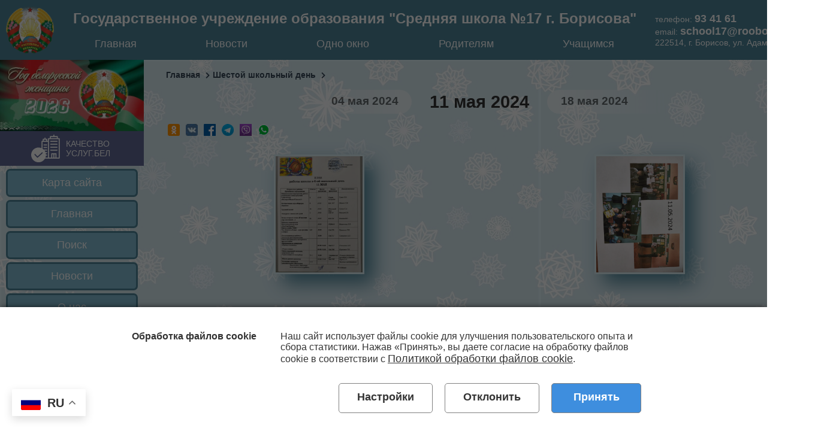

--- FILE ---
content_type: text/html; charset=utf-8
request_url: https://school17.rooborisov.by/weekend/2024-05-11
body_size: 10719
content:


<!DOCTYPE html>

<html lang="ru" xmlns="http://www.w3.org/1999/xhtml">
<head><title>
	11 мая 2024 - Шестой школьный день - ГУО "Средняя школа № 17 г. Борисова"
</title>
    
    <script src="https://stat.rooborisov.by/content/viewstat-init.min.js?v=23"></script>
    <script defer="" src="https://stat.rooborisov.by/content/viewstat.min.js?v=23"></script>
    <meta http-equiv="Content-Type" content="text/html; charset=utf-8" /><link rel="mask-icon" href="/images/icons/safari-pinned-tab.svg" color="#5bbad5" /><link rel="shortcut icon" href="/favicon.ico" /><meta name="msapplication-TileColor" content="#b91d47" /><meta name="msapplication-config" content="/images/icons/browserconfig.xml" /><meta name="theme-color" content="#ffffff" /><link rel="preload" href="/fonts/montserat/montserrat-v14-latin_cyrillic-700.woff2" as="font" type="font/woff2" crossorigin="anonymous" /><link rel="preload" href="/webfonts/fa-solid-900.woff2" as="font" type="font/woff2" crossorigin="anonymous" /><link href="/Content/style.min.css?v=133758166462849244" rel="stylesheet" /><link href="/Style/school17.css?v=134104309056937882" rel="stylesheet" />
    <meta property="og:type" content="website" />
    <meta property="og:title" content="Шестой школьный день:  11 мая 2024 - Государственное учреждение образования "Средняя школа №17 г. Борисова"" />
    <meta property="og:description" content="Шестой школьный день:  11 мая 2024 - Государственное учреждение образования "Средняя школа №17 г. Борисова"" />
    <meta property="og:url" content='https://school17.rooborisov.by/weekend/2024-05-11' />
    <meta property="og:image" content='https://school17.rooborisov.by/android-chrome-512x512.png' />
    <meta property="og:image:alt" content="Шестой школьный день:  11 мая 2024 - Государственное учреждение образования "Средняя школа №17 г. Борисова"" />
    <meta property="og:image:type" content="image/jpeg" />
    <meta property="og:image:width" content="512" />
    <meta property="og:image:height" content="512" />
    

<meta name="description" content="Шестой школьный день 11 мая 2024 - Государственное учреждение образования &quot;Средняя школа №17 г. Борисова&quot;" /></head>
<body>
    <form method="post" action="./2024-05-11" id="form1">
<div class="aspNetHidden">
<input type="hidden" name="__EVENTTARGET" id="__EVENTTARGET" value="" />
<input type="hidden" name="__EVENTARGUMENT" id="__EVENTARGUMENT" value="" />

</div>

<script type="text/javascript">
//<![CDATA[
var theForm = document.forms['form1'];
if (!theForm) {
    theForm = document.form1;
}
function __doPostBack(eventTarget, eventArgument) {
    if (!theForm.onsubmit || (theForm.onsubmit() != false)) {
        theForm.__EVENTTARGET.value = eventTarget;
        theForm.__EVENTARGUMENT.value = eventArgument;
        theForm.submit();
    }
}
//]]>
</script>


<script src="/WebResource.axd?d=1IYShnIZXCGTUTKE9R54ncC5zLzluwZCBJ7fEX8vLhNStPej2IuUo8Bdj9F7_MIpjDUqmFlA1SEIOqqWnbYZod0oBbE1&amp;t=638393357798026697" type="text/javascript"></script>


<script src="/ScriptResource.axd?d=CJ5YNK2whK1T2WuHsqKUXZxmMtIdGIYGlmir1FyrT0eKwQqJTN7xGpPwT7FsQr6Psn_q_WxM28g2vYUsVAQ-k2MW2jIAKJJK47CHCJVLk7TqTw3WeKCbSWYcr1rhCajL0Gi-Wl9uVYVWClf3tDdUmJLL4L4aASIJS8PdmjKDT_xh7L1I0&amp;t=511fa37d" type="text/javascript"></script>
<script src="/ScriptResource.axd?d=-Qr1YjCFZi_p2kr8eZInf1Ml1Mmq6T0Xliy_frDoi5X6k7zLQy5i-TWgfJ2fJohMlraZbAsLtU1A3JV0azQ687USIyYy81rknpp-dpyESX54MD1kGbo1lxeYXthcqVQDzb_0KXTkMMOHhfz_3KL7Uh0eU0p9dqiEF7rIpKapjN6kRCcm0&amp;t=511fa37d" type="text/javascript"></script>
<script src="/script?v=tKEa3UCmcvD-FKRL_yoY3LupFjbP-CO5aQ_w9-pwquQ1" type="text/javascript"></script>
        <script type="text/javascript">
//<![CDATA[
Sys.WebForms.PageRequestManager._initialize('ctl00$sm', 'form1', [], [], [], 90, 'ctl00');
//]]>
</script>


        
        <div id="pContent">
	
            
<link href="/Content/Struct/Headers/Header3.min.css" rel="stylesheet" />
<header>
    <a class="emblem" href="/">
        <img src="/Images/Logo/Gerb-100.png" alt='Государственное учреждение образования "Средняя школа №17 г. Борисова"' /></a>
    <div class="header">
        <h1><a href="/">Государственное учреждение образования "Средняя школа №17 г. Борисова"</a></h1>
        <nav>
            
                    <div>
                        <a href='/'>Главная</a>
                        
                    </div>
                
                    <div>
                        <a href='/news'>Новости</a>
                        
                    </div>
                
                    <div>
                        <a href='/odno-okno'>Одно окно</a>
                        
                    </div>
                
                    <div>
                        <a href='/roditelyam'>Родителям</a>
                        <div class="sub"><ul><li><a href="/roditelyam/monitoringovaya-tablica-po-priemu-viklassy-gosudarstvennogo-uchrezhdeniya-obrazovaniya-srednyaya-shkola">Мониторинговая таблица по приёму в I классы Государственного учреждения образования "Средняя школа №</a></li><li><a href="/roditelyam/pitanie">Питание</a></li></ul></div>
                    </div>
                
                    <div>
                        <a href='/uchascimsya'>Учащимся</a>
                        <div class="sub"><ul><li><a href="/uchascimsya/vypusknikam-2026">Выпускникам 2026</a></li><li><a href="/uchascimsya/dlya-podgotovki-k-ct">Для подготовки к ЦТ</a></li><li><a href="/uchascimsya/informaciya-dlya-postupayuscikh-s-osobennostyami-psikhofizicheskogo-razvitiya">Информация для поступающих с особенностями психофизического развития</a></li><li><a href="/uchascimsya/itogovye-ispytaniya-20252026">Итоговые испытания 2025/2026</a></li><li><a href="/uchascimsya/pravila-uchascikhsya">ПРАВИЛА УЧАЩИХСЯ</a></li><li><a href="/uchascimsya/priem-v-10-klass">Прием в 10 класс</a></li><li><a href="/uchascimsya/professionalnyy-vybor">Профессиональный выбор</a></li><li><a href="/uchascimsya/poleznye-ssylki">Полезные ссылки</a></li></ul></div>
                    </div>
                
            
        </nav>
    </div>
    <div class="contacts">
        <div>телефон: <a href='tel:+375177934161'><b>93 41 61</b></a></div>
        <div>email: <a href='mailto:school17@rooborisov.by'><b>school17@rooborisov.by</b></a></div>
        <div>222514, г. Борисов, ул. Адамовича, 50</div>
    </div>
</header>

            <main>
                <aside id="left">
                    
<link href="/Content/Struct/Menu/Menu5.min.css" rel="stylesheet" />
<nav id="body">
    



<div style="text-align: center; margin: -10px; padding: 0;">
    <a href="https://pravo.by/document/?guid=12551&p0=P32600001" target="_blank">
        <img style='width: 100%; padding: 0; margin: auto;' src='https://img.rooborisov.by/banner/year2026.webp' />
    </a>
</div>





    
<div>
    <a id="cpMenu_ctl00_ctl01_hlRating" class="rating-link" href="http://%d0%ba%d0%b0%d1%87%d0%b5%d1%81%d1%82%d0%b2%d0%be-%d1%83%d1%81%d0%bb%d1%83%d0%b3.%d0%b1%d0%b5%d0%bb/organization/25878/org-page" target="_blank">
    <svg viewBox="0 0 97 94" fill="currentColor" xmlns="http://www.w3.org/2000/svg" class="v-icon__component theme--light" style="font-size: 48px; height: 48px; width: 48px;">
        <path fill-rule="evenodd" clip-rule="evenodd" d="M25 92C37.7025 92 48 81.7025 48 69C48 56.2975 37.7025 46 25 46C12.2975 46 2 56.2975 2 69C2 81.7025 12.2975 92 25 92ZM21.3565 73.9255L36.049 60.4676C36.7733 59.8043 37.8983 59.853 38.5624 60.5773C39.2257 61.3023 39.1762 62.4273 38.452 63.0906L22.4522 77.7461C21.7294 78.4086 20.6075 78.3615 19.9427 77.6403L11.4922 68.4787C11.0482 68.0139 10.8899 67.3452 11.0776 66.7298C11.2652 66.1152 11.7702 65.6495 12.3987 65.5121C13.0273 65.3747 13.6805 65.5862 14.1083 66.0673L21.3565 73.9255Z"></path><path d="M24.9346 43.8182C28.4092 43.8174 31.8446 44.5432 35.022 45.9485V22.9476C35.022 21.9654 35.8181 21.1686 36.801 21.1686H39.0665V15.7388C39.0665 14.7558 39.8626 13.9598 40.8455 13.9598H44.8183V11.8286C44.8183 10.8464 45.6151 10.0496 46.5973 10.0496C47.5803 10.0496 48.3764 10.8464 48.3764 11.8286V13.9598H52.4603C53.4432 13.9598 54.2393 14.7558 54.2393 15.7388V21.1686H56.6152V14.1196C56.6152 13.1374 57.4121 12.3406 58.3943 12.3406H62.967V6.81194C62.967 5.82899 63.7631 5.0329 64.746 5.0329H74.9732V1.77904C74.9732 0.796862 75.77 0 76.7522 0C77.7352 0 78.5313 0.796862 78.5313 1.77904V5.0329H88.3361C89.3182 5.0329 90.1151 5.82899 90.1151 6.81194V12.3406H94.687C95.6692 12.3406 96.4661 13.1374 96.4661 14.1196V79.4245C96.4661 80.4066 95.6692 81.2035 94.687 81.2035H46.5371C40.4927 91.6878 27.7931 96.3184 16.4185 92.1843C5.04466 88.051 -1.71864 76.3459 0.380074 64.4277C2.47879 52.5087 12.8326 43.8182 24.9346 43.8182ZM86.557 8.59098H66.525V12.3406H86.557V8.59098ZM71.0614 77.6454H74.9732V66.7519H71.0614V77.6454ZM78.5313 77.6454H82.0206V66.7519H78.5313V77.6454ZM60.1733 77.6454H67.5034V64.9728C67.5034 63.9899 68.2995 63.1938 69.2824 63.1938H83.7997C84.7818 63.1938 85.5787 63.9899 85.5787 64.9728V77.6454H92.908V15.8986H60.1733V77.6454ZM50.6812 17.5178H42.6246V21.1686H50.6812V17.5178ZM38.58 24.7267V47.8843C39.8703 48.7298 41.0803 49.6927 42.1937 50.7614C42.3651 50.7081 42.5435 50.6818 42.7234 50.6818H52.3831C53.366 50.6818 54.1621 51.4787 54.1621 52.4609C54.1621 53.4438 53.366 54.2399 52.3831 54.2399H45.2098C45.6777 54.8924 46.1147 55.5672 46.5193 56.2645C47.0081 57.1092 47.4451 57.981 47.8304 58.8775H52.3831C53.366 58.8775 54.1621 59.6736 54.1621 60.6565C54.1621 61.6387 53.366 62.4355 52.3831 62.4355H49.0551C49.5068 64.1636 49.7709 65.9349 49.845 67.7194H52.3831C53.366 67.7194 54.1621 68.5155 54.1621 69.4984C54.1621 70.4806 53.366 71.2775 52.3831 71.2775H49.7369C49.5145 73.4573 49.008 75.5984 48.2289 77.6462H56.6152V51.1864V24.7267H38.58ZM24.9346 90.1265C32.9178 90.1412 40.2402 85.6943 43.9079 78.6037V78.6021C45.4978 75.5629 46.3224 72.1817 46.3108 68.7518C46.3116 56.9471 36.7416 47.3762 24.9369 47.3762C13.1314 47.3755 3.56135 56.9448 3.56058 68.7502C3.55981 80.5549 13.1299 90.1257 24.9346 90.1265Z"></path><path d="M87.3198 34.6137H65.7536C64.7714 34.6137 63.9746 33.8177 63.9746 32.8347C63.9746 31.8525 64.7714 31.0557 65.7536 31.0557H87.3198C88.302 31.0557 89.0989 31.8525 89.0989 32.8347C89.0989 33.8177 88.302 34.6137 87.3198 34.6137Z"></path><path d="M87.3198 44.5337H65.7536C64.7714 44.5337 63.9746 43.7376 63.9746 42.7546C63.9746 41.7724 64.7714 40.9756 65.7536 40.9756H87.3198C88.302 40.9756 89.0989 41.7724 89.0989 42.7546C89.0989 43.7376 88.302 44.5337 87.3198 44.5337Z"></path><path d="M87.3198 54.4555H65.7536C64.7714 54.4555 63.9746 53.6587 63.9746 52.6765C63.9746 51.6936 64.7714 50.8975 65.7536 50.8975H87.3198C88.302 50.8975 89.0989 51.6936 89.0989 52.6765C89.0989 53.6587 88.302 54.4555 87.3198 54.4555Z"></path><path d="M87.3198 24.6938H65.7536C64.7714 24.6938 63.9746 23.897 63.9746 22.9148C63.9746 21.9318 64.7714 21.1357 65.7536 21.1357H87.3198C88.302 21.1357 89.0989 21.9318 89.0989 22.9148C89.0989 23.897 88.302 24.6938 87.3198 24.6938Z"></path><path d="M52.3831 45.3979H43.1087C42.1258 45.3979 41.3297 44.6011 41.3297 43.6189C41.3297 42.6359 42.1258 41.8398 43.1087 41.8398H52.3831C53.366 41.8398 54.1621 42.6359 54.1621 43.6189C54.1621 44.6011 53.366 45.3979 52.3831 45.3979Z"></path><path d="M52.3831 36.771H43.1087C42.1258 36.771 41.3297 35.9749 41.3297 34.9919C41.3297 34.0098 42.1258 33.2129 43.1087 33.2129H52.3831C53.366 33.2129 54.1621 34.0098 54.1621 34.9919C54.1621 35.9749 53.366 36.771 52.3831 36.771Z"></path>
    </svg>
    <span data-v-479f3ecc="" class="logo-link__text">Качество
                <br data-v-479f3ecc="">
        услуг.бел </span>&nbsp;
    </a>
</div>


    <ul>
        
                <li><a href='/map'>Карта сайта</a>
                    
                </li>
            
                <li><a href='/'>Главная</a>
                    
                </li>
            
                <li><a href='/search'>Поиск</a>
                    
                </li>
            
                <li><a href='/news'>Новости</a>
                    
                </li>
            
                <li><a href='/about'>О нас</a>
                    
                </li>
            
                <li><a href='/teachers'>Учителя</a>
                    
                </li>
            
                <li><a href='/direction'>Руководство</a>
                    
                </li>
            
                <li><a href='/istoriya-tradicii-dostizheniya-uchrezhdeniya-obrazovaniya'>История, традиции, достижения учреждения образования</a>
                    <div class="sub"><ul><li><a href="/istoriya-tradicii-dostizheniya-uchrezhdeniya-obrazovaniya/istoriya-shkoly">История школы</a></li><li><a href="/istoriya-tradicii-dostizheniya-uchrezhdeniya-obrazovaniya/nashi-dostizheniya">Наши достижения</a></li><li><a href="/istoriya-tradicii-dostizheniya-uchrezhdeniya-obrazovaniya/nashi-tradicii">Наши традиции</a></li></ul></div>
                </li>
            
                <li><a href='/obrascenie-grazhdan'>Обращение граждан</a>
                    
                </li>
            
                <li><a href='/odno-okno'>Одно окно</a>
                    
                </li>
            
                <li><a href='/roditelyam'>Родителям</a>
                    <div class="sub"><ul><li><a href="/roditelyam/integrirovannoe-obuchenie">Интегрированное обучение</a></li><li><a href="/roditelyam/metodicheskie-rekomendaciipo-profilaktike-narusheniy-oporno-dvigatelnogoapparata-u-detey">Методические рекомендации по профилактике нарушений опорно-двигательного аппарата у детей</a></li><li><a href="/roditelyam/monitoringovaya-tablica-po-priemu-viklassy-gosudarstvennogo-uchrezhdeniya-obrazovaniya-srednyaya-shkola">Мониторинговая таблица по приёму в I классы Государственного учреждения образования "Средняя школа №</a></li><li><a href="/roditelyam/ozdorovlenie">Оздоровление</a></li><li><a href="/roditelyam/pitanie">Питание</a></li><li><a href="/roditelyam/platnye-uslugi">платные услуги</a></li><li><a href="/roditelyam/pravila-roditeley">ПРАВИЛА РОДИТЕЛЕЙ</a></li><li><a href="/roditelyam/priem-v-1-klass">Прием в 1 класс</a></li><li><a href="/roditelyam/roditelskiy-universitet">Родительский университет</a></li><li><a href="/roditelyam/roditelyam-vypusknika">Родителям выпускника</a></li></ul></div>
                </li>
            
                <li><a href='/uchascimsya'>Учащимся</a>
                    <div class="sub"><ul><li><a href="/uchascimsya/vypusknikam-2026">Выпускникам 2026</a></li><li><a href="/uchascimsya/dlya-podgotovki-k-ct">Для подготовки к ЦТ</a></li><li><a href="/uchascimsya/informaciya-dlya-postupayuscikh-s-osobennostyami-psikhofizicheskogo-razvitiya">Информация для поступающих с особенностями психофизического развития</a></li><li><a href="/uchascimsya/itogovye-ispytaniya-20252026">Итоговые испытания 2025/2026</a></li><li><a href="/uchascimsya/pravila-uchascikhsya">ПРАВИЛА УЧАЩИХСЯ</a></li><li><a href="/uchascimsya/priem-v-10-klass">Прием в 10 класс</a></li><li><a href="/uchascimsya/professionalnyy-vybor">Профессиональный выбор</a></li><li><a href="/uchascimsya/poleznye-ssylki">Полезные ссылки</a></li></ul></div>
                </li>
            
                <li><a href='/popechitelskiy-sovet'>Попечительский совет</a>
                    
                </li>
            
                <li><a href='/weekend'>Шестой школьный день</a>
                    <div class="sub"><ul><li><a href="/weekend/2025-12-13">13 декабря 2025</a></li><li><a href="/weekend/2025-12-06">06 декабря 2025</a></li><li><a href="/weekend/2025-11-29">29 ноября 2025</a></li><li><a href="/weekend/2025-11-22-den-vzaimodeystviya-s-semey">22 ноября 2025</a></li><li><a href="/weekend/2025-11-15-den-trudovogo-vospitaniya-i-professionalnoy-orientacii">15 ноября 2025</a></li><li><a href="/weekend/2025-11-01-den-grazhdanskogo-i-patrioticheskogo-dukhovno-nravstvennogo-vospitaniya">01 ноября 2025</a></li></ul></div>
                </li>
            
                <li><a href='/voenno-patrioticheskoe-vospitanie'>Военно-патриотическое воспитание</a>
                    
                </li>
            
                <li><a href='/molodezhnye-organizacii-i-obedineniya'>Молодёжные организации и объединения</a>
                    <div class="sub"><ul><li><a href="/molodezhnye-organizacii-i-obedineniya/brpo">БРПО</a></li><li><a href="/molodezhnye-organizacii-i-obedineniya/brsm">БРСМ</a></li></ul></div>
                </li>
            
                <li><a href='/biblioteka'>Библиотека</a>
                    <div class="sub"><ul><li><a href="/biblioteka/vneklasnoe-chtenie">Внекласное чтение</a></li><li><a href="/biblioteka/dlya-vas-roditeli">Для Вас, родители!</a></li><li><a href="/biblioteka/kalendar-pamyatnykh-dat">Календарь памятных дат</a></li><li><a href="/biblioteka/meropriyatiya-biblioteki">Мероприятия Библиотеки</a></li><li><a href="/biblioteka/uchascimsya-1">Учащимся</a></li></ul></div>
                </li>
            
                <li><a href='/muzei'>Музеи</a>
                    <div class="sub"><ul><li><a href="/muzei/pad-strekhami-pradzedau">"Пад стрэхамі прадзедаў"</a></li><li><a href="/muzei/muzey-125-gvardeyskogo-borisovskogo-bombardirovochnogo-aviapolka-imeni-geroya-sovetskogo-soyuza">Музей 125 Гвардейского Борисовского бомбардировочного авиаполка имени Героя Советского Союза</a></li></ul></div>
                </li>
            
                <li><a href='/zelenye-shkoly'>Зеленые школы</a>
                    <div class="sub"><ul><li><a href="/zelenye-shkoly/bioraznoobrazie">"Биоразнообразие"</a></li><li><a href="/zelenye-shkoly/vodosberezhenie">"Водосбережение"</a></li><li><a href="/zelenye-shkoly/informacionno-ekologicheskie-meropriyatiya-po-rabote-s-mestnym-soobscestvom-ekologicheskie">"Информационно-экологические мероприятия по работе с местным сообществом (экологические инициативы)"</a></li><li><a href="/zelenye-shkoly/kachestvo-atmosfernogo-vozdukha">"Качество атмосферного воздуха"</a></li><li><a href="/zelenye-shkoly/obrascenie-s-otkhodami">"Обращение с отходами"</a></li><li><a href="/zelenye-shkoly/energosberezhenie">"Энергосбережение"</a></li><li><a href="/zelenye-shkoly/klimaticheskaya-shkatulka">Климатическая шкатулка</a></li></ul></div>
                </li>
            
                <li><a href='/shkolnaya-biznes-kompaniya-korzinkaart'>Школьная бизнес-компания "КорзинкаАрт"</a>
                    
                </li>
            
                <li><a href='/azbuka-bezopasnosti'>Азбука безопасности</a>
                    <div class="sub"><ul><li><a href="/azbuka-bezopasnosti/bezopasnost-na-dorogakh">Безопасность на дорогах</a></li><li><a href="/azbuka-bezopasnosti/koronavirusnaya-infekciya">Коронавирусная инфекция</a></li><li><a href="/azbuka-bezopasnosti/osvod">ОСВОД</a></li><li><a href="/azbuka-bezopasnosti/pozharnaya-bezopasnost">Пожарная безопасность</a></li><li><a href="/azbuka-bezopasnosti/finansovaya-gramotnost">Финансовая грамотность</a></li><li><a href="/azbuka-bezopasnosti/yuid">ЮИД</a></li></ul></div>
                </li>
            
                <li><a href='/pravovoe-vospitanie'>Правовое воспитание</a>
                    <div class="sub"><ul><li><a href="/pravovoe-vospitanie/pravovoy-chetverg">Правовой четверг</a></li></ul></div>
                </li>
            
                <li><a href='/metodicheskaya-rabota'>Методическая работа</a>
                    
                </li>
            
                <li><a href='/socialno-pedagogicheskaya-podderzhka-i-okazanie-psikhologicheskoy-pomosci-uchascimsya'>Социально-педагогическая поддержка и оказание психологической помощи учащимся</a>
                    <div class="sub"><ul><li><a href="/socialno-pedagogicheskaya-podderzhka-i-okazanie-psikhologicheskoy-pomosci-uchascimsya/informaciya-pedagoga-socialnogo">Информация педагога социального</a></li><li><a href="/socialno-pedagogicheskaya-podderzhka-i-okazanie-psikhologicheskoy-pomosci-uchascimsya/informaciya-pedagoga-psikhologa">Информация педагога-психолога</a></li><li><a href="/socialno-pedagogicheskaya-podderzhka-i-okazanie-psikhologicheskoy-pomosci-uchascimsya/telefon-doveriya">Телефон доверия</a></li><li><a href="/socialno-pedagogicheskaya-podderzhka-i-okazanie-psikhologicheskoy-pomosci-uchascimsya/profilaktika-narkomanii">Профилактика наркомании</a></li><li><a href="/socialno-pedagogicheskaya-podderzhka-i-okazanie-psikhologicheskoy-pomosci-uchascimsya/buklety-psikhologa">Буклеты психолога</a></li><li><a href="/socialno-pedagogicheskaya-podderzhka-i-okazanie-psikhologicheskoy-pomosci-uchascimsya/materialy-po-profilaktike-suicida">Материалы по профилактике суицида</a></li><li><a href="/socialno-pedagogicheskaya-podderzhka-i-okazanie-psikhologicheskoy-pomosci-uchascimsya/rekomendacii-i-sovety">Рекомендации и советы</a></li><li><a href="/socialno-pedagogicheskaya-podderzhka-i-okazanie-psikhologicheskoy-pomosci-uchascimsya/kiberprestupnost">Киберпреступность</a></li><li><a href="/socialno-pedagogicheskaya-podderzhka-i-okazanie-psikhologicheskoy-pomosci-uchascimsya/regionalnaya-karta-pomosci-nesovershennoletnim">Региональная карта помощи несовершеннолетним</a></li></ul></div>
                </li>
            
                <li><a href='/shag'>ШАГ - Школа Активного Гражданина</a>
                    <div class="sub"><ul><li><a href="/shag/2025-11-27-byt-dostoynym-grazhdaninom-respubliki-belarus-znachit-gramotno-polzovatsya-svoimi-pravami-chestno">27 ноября 2025</a></li><li><a href="/shag/2025-10-23-byt-dostoynym-grazhdaninom-znachit-chtit-zakony-svoego-gosudarstva-i-brat-na-sebya-otvetstvennost">23 октября 2025</a></li><li><a href="/shag/2025-09-25-byt-dostoynym-grazhdaninom-znachit-byt-aktivnym-grazhdaninom-respubliki-belarus">25 сентября 2025</a></li><li><a href="/shag/2025-04-24">24 апреля 2025</a></li><li><a href="/shag/2025-01-23">23 января 2025</a></li><li><a href="/shag/2024-12-19">19 декабря 2024</a></li></ul></div>
                </li>
            
                <li><a href='/ozdorovitelnyy-lager-mechta'>Оздоровительный лагерь "Мечта"</a>
                    
                </li>
            
                <li><a href='/pedagogicheskiy-proekt'>Педагогический проект</a>
                    <div class="sub"><ul><li><a href="/pedagogicheskiy-proekt/koz-biologiya">Коз Биология</a></li><li><a href="/pedagogicheskiy-proekt/koz-geografiya">Коз География</a></li><li><a href="/pedagogicheskiy-proekt/koz-matematika">Коз Математика</a></li></ul></div>
                </li>
            
                <li><a href='/shkolnaya-forma-2025-2026'>Школьная форма 2025-2026</a>
                    
                </li>
            
                <li><a href='/resursnyy-centr-po-uchebnomu-predmetu-ispanskiy-yazyk'>Ресурсный центр по учебному предмету "Испанский язык"</a>
                    
                </li>
            
                <li><a href='/molodezhbel'>Молодежь.бел</a>
                    
                </li>
            
                <li><a href='/vakansii'>Вакансии</a>
                    
                </li>
            
                <li><a href='/vacancies'>Свободные места в учреждениях образования</a>
                    
                </li>
            
                <li><a href='/vyshestoyascie-organizacii'>Вышестоящие организации</a>
                    
                </li>
            
                <li><a href='/niko'>НИКО</a>
                    
                </li>
            
                <li><a href='/ozdorovlenie'>Оздоровление</a>
                    
                </li>
            
                <li><a href='/socialnye-proekty'>Социальные проекты</a>
                    <div class="sub"><ul><li><a href="https://spc.rooborisov.by/pomosc-v-krizisnykh-situaciyakh">Помощь в кризисных ситуациях</a></li><li><a href="/socialnye-proekty/regionalnaya-karta-pomosci-nesovershennoletnim">Региональная карта помощи несовершеннолетним</a></li><li><a href="/socialnye-proekty/dom-bez-nasiliya">Дом без насилия</a></li><li><a href="/socialnye-proekty/beregi-energiyu">Береги энергию</a></li></ul></div>
                </li>
            
                <li><a href='/pravovaya-informaciya'>Правовая информация</a>
                    <div class="sub"><ul><li><a href="https://vospitanie.adu.by/profilaktika-prestuplenij-i-pravonarushenij-sredi-obuchauschihsya.html">Профилактика преступлений и правонарушений</a></li><li><a href="https://nalog.gov.by/actual/children/">Детям о налогах</a></li></ul></div>
                </li>
            
                <li><a href='/schoolpit'>Школьное питание</a>
                    
                </li>
            
                <li><a href='/telefony-spravochnykh-sluzhb'>Телефоны справочных служб</a>
                    
                </li>
            
                <li><a href='/psikhologicheskaya-pomosc'>Психологическая помощь</a>
                    <div class="sub"><ul><li><a href="/psikhologicheskaya-pomosc/ugolovnaya-otvetstvennost">Уголовная ответственность</a></li></ul></div>
                </li>
            
                <li><a href='/mvdinfo'>МВД предупреждает</a>
                    
                </li>
            
                <li><a href='/prava-i-obyazannosti'>Права и обязанности </a>
                    <div class="sub"><ul><li><a href="/prava-i-obyazannosti/pravila-pedagogicheskikh-rabotnikov">Правила педагогических работников</a></li><li><a href="/prava-i-obyazannosti/prava-i-obyazannosti-pedagogicheskikh-rabotnikov">Права и обязанности педагогических работников</a></li><li><a href="/prava-i-obyazannosti/pravila-roditeley">Правила родителей</a></li><li><a href="/prava-i-obyazannosti/pravila-uchascikhsya">Правила учащихся</a></li></ul></div>
                </li>
            
                <li><a href='/proekt-dotyanis-do-mechty'>Проект "Дотянись до мечты"</a>
                    
                </li>
            
    </ul>
    
<div id="viewstat"></div>

</nav>

                </aside>
                <div id="body">
                    
                    
    <div class="breadcrumbs">
        <a href="/">Главная</a>
        <a href='/weekend'>Шестой школьный день</a><a href='/weekend/2024-05-11'></a>
        
    </div>
    
    <div id="SiteBody_pNav" class="weekend-nav">
		
        <a id="SiteBody_hlPrev" class="prev" href="2024-05-04">04 мая 2024</a>
        <h2>
            11 мая 2024</h2>
        <a id="SiteBody_hlNext" class="next" href="2024-05-18-13-maya">18 мая 2024</a>
    
	</div>
    
<div class="social-container">
    <a href='https://connect.ok.ru/offer?url=http://school17.rooborisov.by/weekend/2024-05-11' target="_blank" title="Поделиться в Одноклассниках">
        <div class="social ok_20"></div>
    </a>
    <a href='https://vk.com/share.php?url=http://school17.rooborisov.by/weekend/2024-05-11' target="_blank" title="Поделиться в ВКонтакте">
        <div class="social vk_20"></div>
    </a>
    <a href='http://www.facebook.com/sharer.php?u=http://school17.rooborisov.by/weekend/2024-05-11' target="_blank" title="Поделиться в Facebook">
        <div class="social facebook_20"></div>
    </a>
    <a href='https://t.me/share/url?url=http://school17.rooborisov.by/weekend/2024-05-11' target="_blank" title="Поделиться в Telegram">
        <div class="social telegram_20"></div>
    </a>
    <a href='viber://forward?text=http://school17.rooborisov.by/weekend/2024-05-11' target="_blank" title="Поделиться в Viber">
        <div class="social viber_20"></div>
    </a>
    <a href='whatsapp://send?text=http://school17.rooborisov.by/weekend/2024-05-11' target="_blank" title="Поделиться в WhatsApp">
        <div class="social whatsup_20"></div>
    </a>

</div>

    
    &nbsp;
    
    
    
            <div class="img-group">
                
            
            <a href='https://school17.rooborisov.by/files/weekend/39/2024-05-11/1.webp' class="js-smartPhoto" data-group="news">
                <img src='https://school17.rooborisov.by/files/weekend/39/2024-05-11/1.webp' />
            </a>
        
            
            <a href='https://school17.rooborisov.by/files/weekend/39/2024-05-11/2.webp' class="js-smartPhoto" data-group="news">
                <img src='https://school17.rooborisov.by/files/weekend/39/2024-05-11/2.webp' />
            </a>
        
            </div>
        

                </div>
                <a href="#" class="bvi-link bvi-open bvi-hide">Версия сайта для слабовидящих&nbsp;<i class="bvi-icon bvi-eye bvi-2x"></i> </a>
            </main>
            <footer>
                <div class="owl-carousel">
                    <div>
                        <a target="_blank" href="https://молодежь.бел/">
                            <img src="https://cdn.rooborisov.by/images/partners/molodezh.jpg" /></a>
                    </div>
                    <div>
                        <a target="_blank" href="https://president.gov.by/ru">
                            <img src="https://cdn.rooborisov.by/images/partners/president.webp" /></a>
                    </div>
                    
                    
                    <div>
                        <a target="_blank" href="https://pravo.by/">
                            <img src="https://pravo.by/upload/images/sm_full.aspx_guid=845131476362146.jpg" /></a>
                    </div>
                    <div>
                        <a target="_blank" href="https://rooborisov.by/">
                            <img src="https://cdn.rooborisov.by/images/partners/rooborisov.png" /></a>
                    </div>
                    
                    <div>
                        <a target="_blank" href="http://качество-услуг.бел/organization/25878/org-page">
                            <img src="https://cdn.rooborisov.by/images/partners/Uslugi.webp" /></a>
                    </div>
                    <div>
                        <a target="_blank" href="https://edu.gov.by/">
                            <img src="https://cdn.rooborisov.by/images/partners/minobr.png" /></a>
                    </div>
                    <div>
                        <a target="_blank" href="http://www.giac.by/">
                            <img src="https://cdn.rooborisov.by/images/partners/giac.png" /></a>
                    </div>
                    <div>
                        <a target="_blank" href="https://eior.by/">
                            <img src="https://cdn.rooborisov.by/images/partners/oso_target2.png" /></a>
                    </div>
                    <div>
                        <a target="_blank" href="https://patriot.rcek.by/">
                            <img src="https://cdn.rooborisov.by/images/partners/patriot.webp" /></a>
                    </div>
                    
                </div>
                <div class="footer-info">

                    <div>
                        Регистрация в ГРИРиИС №6141102158 от 26.07.2011
                    <br />
                        Регистрация в БелГИЭ №87149 от 27.02.2014
                    </div>
                    <div style="margin-left: 20px">
                        <a href="/personaldatapolicy">Политика обработки персональных данных</a>
                    </div>
                </div>

                

            </footer>
        
</div>
        
        
        <div class="gtranslate_wrapper"></div>
        <script>window.gtranslateSettings = { "default_language": "ru", "native_language_names": true, "detect_browser_language": true, "languages": ["ru", "en", "zh-CN", "be"], "wrapper_selector": ".gtranslate_wrapper" }</script>
        <script src="https://cdn.gtranslate.net/widgets/latest/float.js" defer></script>
        
    
<div class="aspNetHidden">

	<input type="hidden" name="__VIEWSTATEGENERATOR" id="__VIEWSTATEGENERATOR" value="ADA4D364" />
	<input type="hidden" name="__VIEWSTATEENCRYPTED" id="__VIEWSTATEENCRYPTED" value="" />
</div></form>
    
    <script src="https://cdn.rooborisov.by/js/CookiePolicy.min.js"></script>
    <script src="/scripts/popup.min.js" type="text/javascript"></script>

</body>
</html>


--- FILE ---
content_type: text/css
request_url: https://school17.rooborisov.by/Style/school17.css?v=134104309056937882
body_size: 437
content:
body{background:linear-gradient(0deg,#d8ebf2,#4e869a) !important;background-attachment: fixed !important;color:#333333;font-size:18px;font-family:'Lucida Sans', 'Lucida Sans Regular', 'Lucida Grande', 'Lucida Sans Unicode', Geneva, Verdana, sans-serif;}.img-group .js-smartPhoto img{border-color:#d8ebf2 !important;border-width:3px !important;box-shadow:15px 15px 30px #4e869a !important;}main{background:url('https://school17.rooborisov.by/storage/39/%D0%94%D0%B8%D0%B7%D0%B0%D0%B9%D0%BD/IMG_20251128_195812.jpg') !important;background-repeat: repeat !important;}h2,h3,h4,h5,h2 a,h3 a,h4 a,h5 a{font-family:'Lucida Sans', 'Lucida Sans Regular', 'Lucida Grande', 'Lucida Sans Unicode', Geneva, Verdana, sans-serif;}hr{background:white;height:2px;}a{color:#333333;font-size:18px;font-family:'Lucida Sans', 'Lucida Sans Regular', 'Lucida Grande', 'Lucida Sans Unicode', Geneva, Verdana, sans-serif;}header{background:linear-gradient(70deg,#4e869a,#4e869a) !important;background-attachment: fixed !important;}header h1>a{font-family:'Lucida Sans', 'Lucida Sans Regular', 'Lucida Grande', 'Lucida Sans Unicode', Geneva, Verdana, sans-serif !important;}header a{color:white !important;}header div,header div>a{color:white !important;}nav#body ul li a{background:#82bdd2 !important;color:white !important;border-color:#4e869a !important;border-width:3px !important;margin-bottom:5px !important;}nav#body ul li a:hover{background:#d8ebf2 !important;color:#0b3d4f !important;border-color:#4e869a !important;border-width:2px !important;}div.sub{background-color:#4e869a !important;}footer{background-color:#4e869a !important;}

--- FILE ---
content_type: text/css
request_url: https://school17.rooborisov.by/Content/Struct/Menu/Menu5.min.css
body_size: 215
content:
nav#body{padding:10px;height:100%;}nav#body ul{list-style-type:none;margin:0;padding:0;}nav#body ul li a{display:block;width:auto;text-align:center;text-decoration:none;padding:10px 0;border:thin solid #000;margin:0;border-radius:7px;}nav#body ul li a:hover{box-shadow:0 0 2px black;text-shadow:0 0 1px #444;}nav#body ul li div.sub{display:none;}nav#body ul li:hover div.sub{z-index:999;display:block;position:absolute;background:#fff;box-shadow:0 0 5px black;padding:5px;left:200px;top:0;}nav#body ul li:hover div.sub a{min-width:250px;}nav#body ul li:hover div.sub ul li:last-child a{margin-bottom:0 !important;}

--- FILE ---
content_type: text/plain; charset=utf-8
request_url: https://stat.rooborisov.by/api/stat/getstat
body_size: -10
content:
{"ReadTime":23,"ReadType":"dataBase","PageViewToday":0,"PageVisitToday":1,"PageVisitMonth":1,"ViewToday":0,"VisitToday":1,"VisitMonth":510}